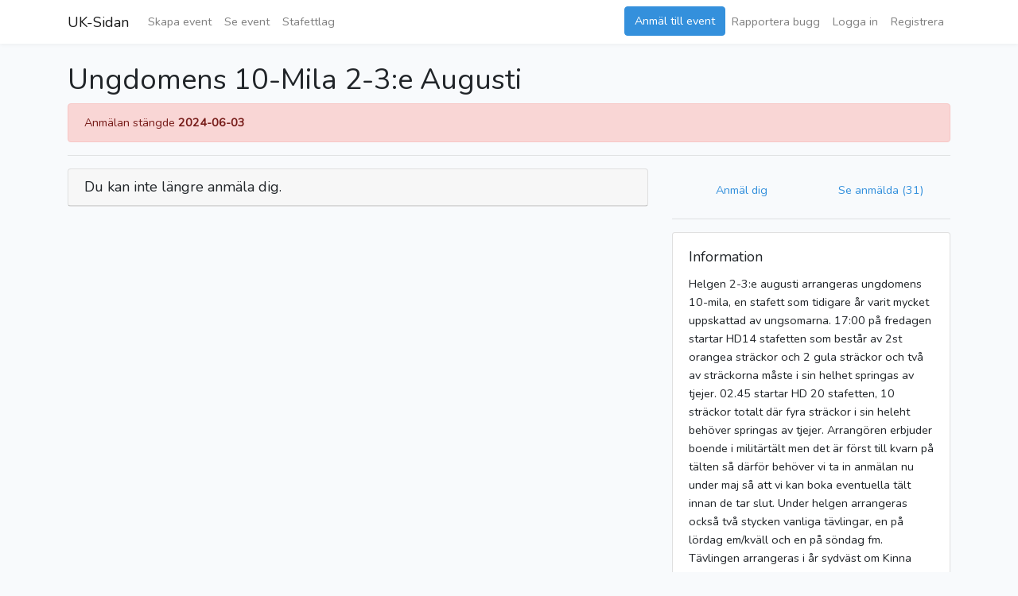

--- FILE ---
content_type: text/html; charset=utf-8
request_url: https://uksidan.vasterassok.se/event/560
body_size: 1522
content:
<!DOCTYPE html>
<html lang="sv">

<head>
    <meta charset="utf-8">
    <meta
        name="viewport"
        content="width=device-width, initial-scale=1"
    >

    <!-- CSRF Token -->
    <meta
        name="csrf-token"
        content="RyNNX62ewTXTfvIi0fp6GQtCTdwkTe3FdLz28Z4Q"
    >

    <title>UK-Sidan</title>

    <!-- Scripts -->
    <script
        src="https://uksidan.vasterassok.se/js/app.js"
        defer
    ></script>
    <script
        src="https://cdnjs.cloudflare.com/ajax/libs/bootstrap-datepicker/1.8.0/js/bootstrap-datepicker.min.js"
        defer
    ></script>

    <!-- Fonts -->
    <link
        rel="dns-prefetch"
        href="//fonts.gstatic.com"
    >
    <link
        href="https://fonts.googleapis.com/css?family=Nunito"
        rel="stylesheet"
        type="text/css"
    >

    <!-- Styles -->
    <link
        rel="stylesheet"
        href="https://pro.fontawesome.com/releases/v5.5.0/css/light.css"
        integrity="sha384-33RmjeesW9BZ4wR2Gm3n4iBXOvGTto4znqL2kZleiRanWDxM59IHIq5RsbRioqxb"
        crossorigin="anonymous"
    >
    <link
        rel="stylesheet"
        href="https://pro.fontawesome.com/releases/v5.5.0/css/fontawesome.css"
        integrity="sha384-srL3Qh9R/n855m4o5fegS//B2q0R1md7z6ndDYaPj8iEp0j0IuKdFVWMY0JosKPF"
        crossorigin="anonymous"
    >
    <link
        rel="stylesheet"
        href="https://cdnjs.cloudflare.com/ajax/libs/bootstrap-datepicker/1.8.0/css/bootstrap-datepicker3.min.css"
    >
    <link
        href="https://uksidan.vasterassok.se/css/app.css"
        rel="stylesheet"
    >
</head>

<body>
    <div id="app">
        <nav class="navbar navbar-expand-md navbar-light navbar-laravel">
            <div class="container">
                <a
                    class="navbar-brand"
                    href="https://uksidan.vasterassok.se"
                >
                    UK-Sidan
                </a>
                <button
                    class="navbar-toggler"
                    type="button"
                    data-toggle="collapse"
                    data-target="#navbarSupportedContent"
                    aria-controls="navbarSupportedContent"
                    aria-expanded="false"
                    aria-label="Toggle navigation"
                >
                    <span class="navbar-toggler-icon"></span>
                </button>

                <div
                    class="collapse navbar-collapse"
                    id="navbarSupportedContent"
                >
                    <!-- Left Side Of Navbar -->
                    <ul class="navbar-nav mr-auto">
                        <li class="nav-item">
                            <a
                                class="nav-link"
                                href="https://uksidan.vasterassok.se/event"
                            >
                                Skapa event
                            </a>
                        </li>
                        <li class="nav-item">
                            <a
                                class="nav-link"
                                href="https://uksidan.vasterassok.se/events"
                            >
                                Se event
                            </a>
                        </li>
                        <li class="nav-item">
                            <a
                                class="nav-link"
                                href="https://uksidan.vasterassok.se/relays"
                            >
                                Stafettlag
                            </a>
                        </li>
                    </ul>

                    <!-- Right Side Of Navbar -->
                    <ul class="navbar-nav ml-auto">
                        <li class="nav-item">
                            <a
                                class="btn btn-primary"
                                href="https://uksidan.vasterassok.se/events"
                            >
                                Anmäl till event
                            </a>
                        </li>

                        <li>
                            <a
                                class="nav-link"
                                href="https://uksidan.vasterassok.se/bug"
                            >
                                Rapportera bugg
                            </a>
                        </li>

                        <!-- Authentication Links -->
                                                    <li class="nav-item">
                                <a
                                    class="nav-link"
                                    href="https://uksidan.vasterassok.se/login"
                                >Logga in</a>
                            </li>
                            <li class="nav-item">
                                                                    <a
                                        class="nav-link"
                                        href="https://uksidan.vasterassok.se/register"
                                    >Registrera</a>
                                                            </li>
                                            </ul>
                </div>
            </div>
        </nav>

        <main class="py-4">
            <div class="container">
                <div class="flash-message">
                                            
                                                                    
                                                                    
                                                                    
                                                            </div>

                            </div>

                <div class="container">
        <div class="row justify-content-center">
            <div class="col-md-12">
                <h1>
                    Ungdomens 10-Mila 2-3:e Augusti
                </h1>

                                    <div
                        class="alert alert-danger"
                        role="alert"
                    >
                                                    Anmälan stängde <strong>2024-06-03</strong>
                                            </div>
                
                <hr>

                <div class="row">
                    <div class="col-md-8">
                                    <div class="card">
            <h5 class="card-header">
                Du kan inte längre anmäla dig.
            </h5>
        </div>
                        </div>

                    <div class="col-md-4 mt-2">
                        <nav class="nav nav-pills nav-justified">
                            <a
                                class="nav-item nav-link"
                                href="https://uksidan.vasterassok.se/event/560"
                            >
                                Anmäl dig
                            </a>
                            <a
                                class="nav-item nav-link"
                                href="https://uksidan.vasterassok.se/event/560/signups"
                            >
                                Se anmälda                                     (31)
                                                            </a>
                        </nav>

                        <hr>

                        <div class="card">
                            <div class="card-body">
                                <h5 class="card-title">
                                    Information
                                </h5>
                                <p class="card-text">
                                                                                                                                                    Helgen 2-3:e augusti arrangeras ungdomens 10-mila, en stafett som tidigare år varit mycket uppskattad av ungsomarna. 17:00 på fredagen startar HD14 stafetten som består av 2st orangea sträckor och 2 gula sträckor och två av sträckorna måste i sin helhet springas av tjejer. 02.45 startar HD 20 stafetten, 10 sträckor totalt där fyra sträckor i sin heleht behöver springas av tjejer. Arrangören erbjuder boende i militärtält men det är först till kvarn på tälten så därför behöver vi ta in anmälan nu under maj så att vi kan boka eventuella tält innan de tar slut. Under helgen arrangeras också två stycken vanliga tävlingar, en på lördag em/kväll och en på söndag fm. Tävlingen arrangeras i år sydväst om Kinna vilket innebär ca 5h resa. Meddela gärna i kommentaren om ni avser att ta er till tävlingen på egen hand
                                                                    </p>
                            </div>
                        </div>

                        
                        
                                            </div>
                </div>
            </div>
        </div>
    </div>
        </main>
    </div>
</body>

</html>
